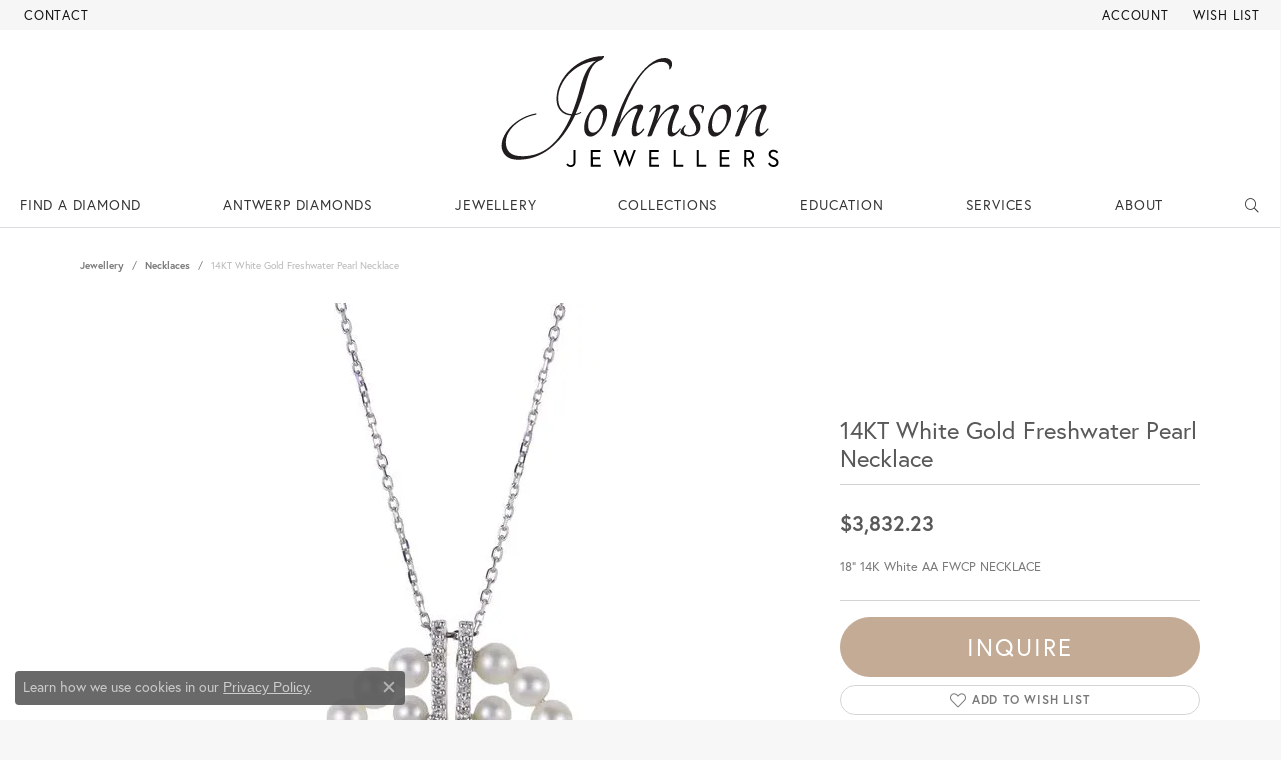

--- FILE ---
content_type: text/html; charset=UTF-8
request_url: https://www.johnsonjewellers.com/jewelry-details/necklaces/14kt-white-gold-freshwater-pearl-necklace/165993
body_size: 15935
content:
<!DOCTYPE html>
<html lang="en">
	<head>
		<meta charset="utf-8">
		<title>14KT White Gold Freshwater Pearl Necklace 961938/FWWHAA | Johnson Jewellers | Lindsay, ON</title>	
		
		
		<link rel="preconnect" href="//v6master-mizuno.shopfinejewelry.com/">
		<link rel="preconnect" href="https://cdn.jewelryimages.net/">
		
		<link rel="stylesheet" href="/css/_monolith.min.css?t=3475" media="all">
				
		
		
		<link rel="stylesheet" href="//v6master-mizuno.shopfinejewelry.com/js/vendor/OwlCarousel2-2.3.4/dist/assets/owl.carousel.min.css?t=johnsonjewellers0475"  media="print" onload="this.media='all'">
		<link rel="stylesheet" href="//v6master-mizuno.shopfinejewelry.com/js/vendor/magiczoomplus-commercial/magiczoomplus/magiczoomplus.css?t=johnsonjewellers0475"  media="print" onload="this.media='all'">
		<link rel="stylesheet" href="//v6master-mizuno.shopfinejewelry.com/js/vendor/bootstrap4-datetimepicker-master/build/css/bootstrap-datetimepicker.min.css?t=johnsonjewellers0475"  media="print" onload="this.media='all'">
		<link rel="stylesheet" href="//v6master-mizuno.shopfinejewelry.com/js/src/components/phone-number-input/css/phone-number-input.min.css?t=johnsonjewellers0475"  media="print" onload="this.media='all'">
		<link rel="stylesheet" href="//v6master-mizuno.shopfinejewelry.com/js/vendor/jquery.realperson.package-2.0.1/jquery.realperson.css?t=johnsonjewellers0475"  media="print" onload="this.media='all'">
		<link rel="stylesheet" href="//v6master-mizuno.shopfinejewelry.com/fonts/diamond-shapes/diashapes-v6.min.css" media="print" onload="this.media='all';">
		<link rel="stylesheet" href="//v6master-mizuno.shopfinejewelry.com/fonts/ring-settings/big-ring-settings-style.min.css" media="print" onload="this.media='all';">
		<link rel="stylesheet" href="//v6master-mizuno.shopfinejewelry.com/css/fragments/consentManagementPlatform.min.css" media="print" onload="this.media='all';">
		<link rel="stylesheet" href="//v6master-mizuno.shopfinejewelry.com/css/fragments/toggleSwitch.min.css" media="print" onload="this.media='all';">
		<link rel="stylesheet" href="//v6master-mizuno.shopfinejewelry.com/css/fragments/address-table.min.css" media="print" onload="this.media='all';">
		<link rel="stylesheet" href="//v6master-mizuno.shopfinejewelry.com/fonts/icons/css/fontawesome-light.min.css" media="print" onload="this.media='all';">
		<link rel="stylesheet" href="//v6master-mizuno.shopfinejewelry.com/fonts/icons/css/brands.min.css" media="print" onload="this.media='all';">
		<link rel="stylesheet" href="/css/_quick-search.min.css?t=johnsonjewellers0475"  media="print" onload="this.media='all'">
		<link rel="stylesheet" href="//v6master-mizuno.shopfinejewelry.com/js/build/components/login/css/login.min.css?t=johnsonjewellers0475"  media="print" onload="this.media='all'">
		<link rel="stylesheet" href="/css/_login.min.css?t=johnsonjewellers0475"  media="print" onload="this.media='all'">
		<link rel="stylesheet" href="/css/_cart.min.css?t=johnsonjewellers0475"  media="print" onload="this.media='all'">
		<link rel="stylesheet" href="/css/_wishlist.min.css?t=johnsonjewellers0475"  media="print" onload="this.media='all'">
			<link rel="stylesheet" href="//v6master-mizuno.shopfinejewelry.com/css/pages/jewelry-details.min.css?t=johnsonjewellers0475" media="all">		
		
		
		
			<link rel="stylesheet" href="/css/local.php?settingsSrc=johnsonjewellersV6&t=3475" media="all">
		
		<link rel="stylesheet" href="/css/local.css?t=3475" media="all">
		<link rel="stylesheet" href="//v6master-mizuno.shopfinejewelry.com/css/print.min.css?t=3475" media="print" type="text/css">
	
		<script data-load-position="inline">
			window.cmpSettings = {"useOptInConsentPolicy":false,"showConsentManagementOptions":false,"includeRolexCookieOptions":false,"includePersonalizationCookieOption":true,"forRolexHybrid":false,"rolexCMPVersion":1};
		</script>
		<script src="//v6master-mizuno.shopfinejewelry.com/js/globalScripts/cookieBlocker.js" data-load-position="inline"></script>
		
		<script>
			var blockedCookieScripts = [];
		</script>		
		<!-- Global site tag (gtag.js) - Google Analytics -->
		<script data-load-position="early 0" async src="https://www.googletagmanager.com/gtag/js?id=UA-239778073-1"></script>
		<script data-load-position="inline">
			window.dataLayer = window.dataLayer || [];
			function gtag(){dataLayer.push(arguments);}
			gtag('js', new Date());

			gtag('config', 'UA-239778073-1'); 
		</script>		
		
		

		<!-- HEAD INCLUDES START -->
		<!-- Google tag (gtag.js) --> <script async src=" https://www.googletagmanager.com/gtag/js?id=G-P3V55PCP0B "></script> <script> window.dataLayer = window.dataLayer || []; function gtag(){dataLayer.push( arguments);} gtag('js', new Date()); gtag('config', 'G-P3V55PCP0B'); </script>

<!-- Hotjar Tracking Code for my site --> <script> (function(h,o,t,j,a,r){ h.hj=h.hj||function(){(h.hj.q= h.hj.q||[]).push(arguments)}; h._hjSettings={hjid:3472485, hjsv:6}; a=o.getElementsByTagName(' head')[0]; r=o.createElement('script');r. async=1; r.src=t+h._hjSettings.hjid+j+ h._hjSettings.hjsv; a.appendChild(r); })(window,document,' https://static.hotjar.com/c/hotjar- ',' .js?sv='); </script>

<script type="text/javascript">
    (function(c,l,a,r,i,t,y){
        c[a]=c[a]||function(){(c[a].q=c[a].q||[]).push(arguments)};
        t=l.createElement(r);t.async=1;t.src="https://www.clarity.ms/tag/"+i;
        y=l.getElementsByTagName(r)[0];y.parentNode.insertBefore(t,y);
    })(window, document, "clarity", "script", "n7rofxz67q");
</script><script>window.userCurrency = "CAD";</script>
		<!-- HEAD INCLUDES END -->

		
					
		<script data-load-position="early 0">window.pageInfo={"itemID":"165993","itemDetails":{"itemID":"165993","masterID":"2224563","jewelryClassID":"3","itemUrl":null,"vendorID":"00008","edgeVendID":"","folderName":"imperial","has1x1":"0","imgFileName":"961938FWWHAA.jpg","imgAlt1":"","imgFileName2":null,"imgAlt2":"","imgFileName3":null,"imgAlt3":"","imgFileName4":null,"imgAlt4":"","imgFileName5":null,"imgAlt5":"","videoFile":"","youtubeLink":"","imgUrl":"galleries\/imperial\/961938FWWHAA.jpg","collectionID":"3","itemTitle":"14KT White Gold Freshwater Pearl Necklace","description":"18\" 14K White AA FWCP NECKLACE","styleNo":"961938\/FWWHAA","vendorStyle":"","GUID":"","RFID":"","gender":"","ringSetting":"0","settingType":null,"centerStoneIncluded":"0","centerCtWt":"0.00","centerDiaShape":"0","centerDiaCut":"0","centerDiaClarity":"0","centerDiaColor":"0","centerDiaDimensions":"","centerDiaCertType":"0","centerDiaCertImg":"","centerDiaCertNo":"","centerDiaFluorescence":"0","centerDiaTable":"0.00","centerDiaDepth":"0.00","centerDiaCulet":"0","centerDiaPrice":"0.00","centerDiaPricePerCarat":"0.00","commonDiaCtWt":"0.00","commonDiaShape":"0","commonDiaCut":"0","commonDiaClarity":"0","commonDiaColor":"0","totalDiaCount":"0","totalDiaCtWt":"0.00","shapeRange":"","centerGemIncluded":"0","centerGemType":"0","centerGemShape":"0","centerGemstoneCtWt":"0.00","centerGemDimensions":"","centerGemQuality":"","gemstoneType":null,"gemstoneTypeA":"0","gemstoneTypeACtWt":"0.00","gemstoneTypeACount":"0","gemstoneTypeB":"0","gemstoneTypeBCtWt":"0.00","gemstoneTypeBCount":"0","gemstoneTypeC":"0","gemstoneTypeCCtWt":"0.00","gemstoneTypeCCount":"0","gemstoneTypeD":"0","gemstoneTypeDCtWt":"0.00","gemstoneTypeDCount":"0","gemstoneTypeE":"0","gemstoneTypeECtWt":"0.00","gemstoneTypeECount":"0","totalGemstoneWt":"0.00","fullMetalType":"14K White Gold","metalType1":"14KW","length":"0.00","lengthType":"","width":"0.00","widthType":"","size":null,"color":null,"letter":null,"era":null,"ringSizes":"","stockLevel":"1","availability":"7-10","freeShipping":"0","weight":"1.00","weightType":"","enableCheckout":"1","lowCt":"0.00","highCt":"3.00","categoryTitle":"Necklaces","categoryUrl":"necklaces","h1Tag":"","parentCategoryTitle":"","parentCategoryUrl":"","retail":3832.23,"salePrice":0,"imgFileName_exists":null,"imgFileName_width":null,"imgFileName2_exists":null,"imgFileName2_width":null,"imgFileName3_exists":null,"imgFileName3_width":null,"imgFileName4_exists":null,"imgFileName4_width":null,"imgFileName5_exists":null,"imgFileName5_width":null,"nonStandardImage":null,"similarSKUs":"{\"idList\":[\"136605\",\"136603\",\"143183\",\"142973\",\"143363\",\"130187\",\"142695\",\"4226\",\"164055\",\"130469\"],\"ctime\":1731637161}","itemMetaTitle":"","itemMetaKeywords":"","itemMetaDescription":"","itemVisible":"1","autoUpdate":"1","collectionTitle":"Imperial Pearls","collectionUrl":"imperial-pearls","logoWhite":"00005w","copyHybrid":"Cultured Pearls are one of the most intriguing, stunning and beloved gems in the world. Imperial cultured pearls are fashioned into jewelry using a wide variety of pearl types. With Akoya pearls, Tahitian pearls, South Sea pearls, freshwater pearls, and Keshi pearls, you can clearly see what makes this collection Imperial.","masterCollectionID":"00005","jsonData":null,"fixedShippingPrice":"0.00","metalFinish":"","style":"","watchType":"","watchBraceletMaterial":"","watchBraceletColor":"","watchCaseSize":"","watchCaseMaterial":"","watchCrystalType":"","watchBezel":"","watchDialColor":"","watchDialShape":"","watchDialType":"","watchMovement":"","watchWaterResistance":"","watchFunctions":"","watchBraceletStyle":"","commonStoneType":"0","hidePrice":"0","excludeFromCoupons":"0","isERDBrand":"0","collection":"","fretail":"$3,832.23","fsalePrice":"$0.00","collectionLogoURL":"\/\/collections.jewelryimages.net\/collections_logos\/00005w.jpg","imageSource":"\/\/cdn.jewelryimages.net\/galleries\/imperial\/961938FWWHAA.jpg?v=0"},"baseSKU":"","baseSKURaw":"","jewelryClassID":"3","jsonData":false,"styleNo":"961938\/FWWHAA","scrambledStlyeNo":"","itemTitle":"14KT White Gold Freshwater Pearl Necklace","itemVisible":"1","categoryUrl":"necklaces","collectionID":"3","edgeVendID":"","vendorID":"00008","erdLegacyUrl":false,"variationStyle":"","imageBaseURL":"","image1":"\/\/cdn.jewelryimages.net\/galleries\/imperial\/961938FWWHAA.jpg?v=0","image2":"","image3":"","image4":"","image5":"","image6":"","variationColNames":"[]","ringSizeHasJSON":false,"ringSizeJSON":"","session":"a5669281491115fc4213403992134848","referer":"","hideDecimals":"0","hideAllPrices":"0","price":3832.23,"currency":"CAD","hidePriceMessage":"Call for Price","calculateLiveSettingPrice":false,"metalType":"14KW","metalFinish":"","diamondQuality":"","priceAdj":1,"forexMultiplier":1,"similarItems":{"success":true,"retArr":[{"imageSource":"\/\/cdn.jewelryimages.net\/galleries\/imperial\/10125TPA18.jpg?v=0","itemUrl":"\/jewelry-details\/necklaces\/14kt-white-gold-tahitian-pearl-necklace\/136605","itemTitle":"14KT White Gold Tahitian Pearl Necklace","retail":"29782.14","salePrice":"0.00"},{"imageSource":"\/\/cdn.jewelryimages.net\/galleries\/imperial\/1013SSAA18D.jpg?v=0","itemUrl":"\/jewelry-details\/necklaces\/14kt-yellow-gold-white-south-sea-pearl-necklace\/136603","itemTitle":"14KT Yellow Gold White South Sea Pearl Necklace","retail":"34473.39","salePrice":"0.00"},{"imageSource":"\/\/cdn.jewelryimages.net\/galleries\/imperial\/40CA16.jpg?v=0","itemUrl":"\/jewelry-details\/necklaces\/14kt-gold-a-akoya-pearl-strand-necklace\/143183","itemTitle":"14KT Gold A Akoya Pearl Strand Necklace","retail":"2139.21","salePrice":"0.00"},{"imageSource":"\/\/cdn.jewelryimages.net\/galleries\/imperial\/40CCRN18.jpg?v=0","itemUrl":"\/jewelry-details\/necklaces\/18kt-gold-crown-akoya-pearl-strand-necklace\/142973","itemTitle":"18KT Gold Crown Akoya Pearl Strand Necklace","retail":"5808.81","salePrice":"0.00"},{"imageSource":"\/\/cdn.jewelryimages.net\/galleries\/imperial\/50FWCRN16.jpg?v=0","itemUrl":"\/jewelry-details\/necklaces\/14kt-gold-crown-freshwater-pearl-strand-necklace\/143363","itemTitle":"14KT Gold Crown Freshwater Pearl Strand Necklace","retail":"2001.60","salePrice":"0.00"},{"imageSource":"\/\/cdn.jewelryimages.net\/galleries\/imperial\/65CAHLWH18.jpg?v=0","itemUrl":"\/jewelry-details\/necklaces\/14kt-white-gold-akoya-necklace\/130187","itemTitle":"14KT White Gold Akoya Necklace","retail":"3281.79","salePrice":"0.00"},{"imageSource":"\/\/cdn.jewelryimages.net\/galleries\/imperial\/65CAA18.jpg?v=0","itemUrl":"\/jewelry-details\/necklaces\/14kt-gold-aa-akoya-pearl-strand-necklace\/142695","itemTitle":"14KT Gold AA Akoya Pearl Strand Necklace","retail":"7810.41","salePrice":"0.00"},{"imageSource":"\/\/cdn.jewelryimages.net\/galleries\/imperial\/661133.jpg?v=0","itemUrl":"\/jewelry-details\/necklaces\/sterling-silver-freshwater-pearl-necklace\/4226","itemTitle":"Sterling Silver Freshwater Pearl Necklace","retail":"396.15","salePrice":"0.00"},{"imageSource":"\/\/cdn.jewelryimages.net\/galleries\/imperial\/661193FW.jpg?v=0","itemUrl":"\/jewelry-details\/necklaces\/sterling-silver-freshwater-pearl-necklace\/164055","itemTitle":"Sterling Silver Freshwater Pearl Necklace","retail":"929.91","salePrice":"0.00"},{"imageSource":"\/\/cdn.jewelryimages.net\/galleries\/imperial\/661557.jpg?v=0","itemUrl":"\/jewelry-details\/necklaces\/sterling-silver-freshwater-pearl-necklace\/130469","itemTitle":"Sterling Silver Freshwater Pearl Necklace","retail":"312.75","salePrice":"0.00"},{"imageSource":null,"itemUrl":null,"itemTitle":null,"retail":null,"salePrice":null}],"date":1731637161000},"enableCustomerWishlist":"1","enableGuestWishlist":"1","customer":{"loggedIn":false,"hasGuestWishlist":false,"firstName":"","lastName":"","email":"","phone":""},"lowCt":"0.00","highCt":"3.00","shapeRange":"","showChatButtonJewelryDetails":"0","jewelryDescriptionShowMoreButton":true,"affirmPublicKey":"","financingPageVisibility":"1","storename":"Johnson Jewellers","storeaddress":"<br>Johnson Jewellers<br>157 Kent Street West<br>Lindsay, ON K9V 2Y5<br>","cartButtonDefaultText":"Add to Cart","availableLocationInputHTML":"<input type=\"hidden\" value=\"1\" name=\"location\" class=\"appt-location\">","locationDayTime":{"1":{"locationName":"Johnson Jewellers","daysOfWeekDisabled":[0,1],"timeOfDay":{"2":{"open":"10:00:00","close":"16:30:00"},"3":{"open":"10:00:00","close":"16:30:00"},"4":{"open":"10:00:00","close":"16:30:00"},"5":{"open":"10:00:00","close":"16:30:00"},"6":{"open":"10:00:00","close":"13:30:00"}},"closedHolidayDates":[],"adjustedHolidayHours":[]}},"locationsFieldInquiries":"1","customerID":null};</script>			
		
<script>
	window.enableEcommerce = "0";
</script>

		
<script>
	window.fbAppId = "174100089333117";
</script>

		
	<script>
		window.googleAppId = "522739862603-9cnc28esu2ntos9aevhluql3ikdjgqpo.apps.googleusercontent.com";
	</script>

		<script type="application/ld+json">{"@context":"https:\/\/schema.org","@type":"Product","name":"14KT White Gold Freshwater Pearl Necklace","image":["\/\/cdn.jewelryimages.net\/galleries\/imperial\/961938FWWHAA.jpg?v=0"],"description":"18\" 14K White AA FWCP NECKLACE","sku":"961938\/FWWHAA","mpn":"","brand":{"@type":"Brand","name":"Imperial Pearls"},"offers":{"@type":"Offer","url":"https:\/\/www.johnsonjewellers.com\/jewelry-details\/necklaces\/14kt-white-gold-freshwater-pearl-necklace\/165993","priceCurrency":"CAD","price":"3832.23","priceValidUntil":"2026-02-19","availability":"https:\/\/schema.org\/InStock","shippingDetails":{"@type":"OfferShippingDetails","shippingRate":{"@type":"MonetaryAmount","currency":"CAD"},"shippingDestination":{"@type":"DefinedRegion","addressCountry":"CA"},"deliveryTime":{"@type":"ShippingDeliveryTime","handlingTime":{"@type":"QuantitativeValue","minValue":"7","maxValue":"10"},"businessDays":{"@type":"OpeningHoursSpecification","dayOfWeek":["https:\/\/schema.org\/Tuesday","https:\/\/schema.org\/Wednesday","https:\/\/schema.org\/Thursday","https:\/\/schema.org\/Friday","https:\/\/schema.org\/Saturday"]}}}}}</script>
		<meta name="description" content="Shop Imperial Pearls Necklaces like this 961938/FWWHAA 14KT White Gold Freshwater Pearl Necklace at Johnson Jewellers in Lindsay ON">
		<meta name="referrer" content="strict-origin-when-cross-origin">
		<meta name="keywords" content="">
		<meta name="viewport" content="width=device-width, initial-scale=1">
		<!-- Open Graph Meta -->
		<meta property="og:title" content="14KT White Gold Freshwater Pearl Necklace">
		<meta property="og:description" content="18&quot; 14K White AA FWCP NECKLACE">
		<meta property="og:image" content="https://cdn.jewelryimages.net/galleries/imperial/961938FWWHAA.jpg?v=0">
		<meta property="product:brand" content="Imperial Pearls">
		<meta property="product:availability" content="Available in 7-10 Business Days">
		<meta property="product:condition" content="new">
		<meta property="product:price:amount" content="$3,832.23">
		<meta property="product:price:currency" content="CAD">
		<meta property="product:retailer_item_id" content="165993">
		<!-- End Graph Meta -->

		
	</head>
	<body id="jewelry-details" class=" icofont-fontawesome-light" data-theme="customized theme">		
		<!-- START BODY INCLUDE -->
		
		<!-- END BODY INCLUDE -->
		
		<!-- No podium chat active -->
		
		
		<div id='accessibility-skip-links' data-breakpoint='md'><a class="skippy sr-only sr-only-focusable" href="#main-sections"><span class="skippy-text">Skip to main content</span></a><a class="skippy sr-only sr-only-focusable" href="#footer"><span class="skippy-text">Skip to footer</span></a></div>



		<div class="container-fluid toolbar top ">
			<div class="toolbar-inner align-items-center justify-content-between justify-content-sm-between justify-content-md-between justify-content-lg-between" role="toolbar" aria-label="Primary toolbar">
				<ul class="left"><li class="toolbar-item  item-"><a href="/contact" role="link" ><span>Contact</span></a></li>
				</ul>
				<ul class="right">
			<li class="toolbar-item dropdown  item-account">
				<a href="javascript:void(0)" role="button" class="dropdown-toggle" data-bs-toggle="dropdown" data-bs-hover="dropdown" aria-haspopup="dialog" aria-controls="top-menu-login-dialog-right-account-1" aria-expanded="false" id="top-menu-item-right-account-1" aria-label="My Account Menu"><span>Account</span><span class="sr-only">Toggle My Account Menu</span></a>
				<div class="dropdown-menu menu-account dropdown-menu-right my-account-dropdown punchmarkLogin">
					<div id="top-menu-login-dialog-right-account-1" role="dialog" aria-modal="true" aria-labelledby="top-menu-login-dialog-title-right-account-1" class="loginWrap OG">
						<div id="top-menu-login-dialog-title-right-account-1" class="sr-only">Login</div>
						<form class="login">
							<div class="form-floating">
								<input type="text" name="username" id="top-menu-username-right-account-1" placeholder="username" class="form-control input-md" autocomplete="off" value="">
								<label for="top-menu-username-right-account-1" class="">Username</label>
							</div>
							<div class="form-floating mt-1">
								<input type="password" name="password" id="top-menu-password-right-account-1" placeholder="password" class="form-control input-md" autocomplete="off" value="">
								<label for="top-menu-password-right-account-1" class="passwordLabel">Password</label>
							</div>
							<div class="form-group d-flex justify-content-between mb-3">
								<a tabindex="-1" role="button" class="small fw-bold cursor-pointer mt-2 invisible">Forgot Password?</a>
							</div>
							<button class="btn btn-primary btn-lg btn-block" type="submit">Log In</button>
						</form>
						<p class="pt-3 small text-center mb-0 signUp">
							Don&rsquo;t have an account?
							<a href="/register" class="fw-bold d-block">Sign up now</a>
						</p>
					</div>
				</div>
			</li>
			<li class="toolbar-item dropdown  item-wishlist">
				<a href="javascript:void(0)" role="button" class="dropdown-toggle" data-bs-toggle="dropdown" data-bs-hover="dropdown" aria-haspopup="menu" aria-expanded="false" id="top-menu-item-right-wishlist-2" aria-label="My Wish List"><span>Wish List</span><span class="sr-only">Toggle My Wish List</span></a>
				<div class="dropdown-menu menu-wishlist dropdown-menu-right global-wish-list-dropdown" data-type="item" data-src="wishlist" data-parent="" data-thumbs="1" data-action="get_items" data-count="3" data-template="template-wishlist-item" aria-labelledby="top-menu-item-right-wishlist-2"></div>
				<script type="text/x-tmpl" id="template-wishlist-item">
					{% if (o.length) { %}
						{% for (var i=0; i<o.length; i++) { %}
							<div class="wishlist-item media">
								<a href="{%=o[i].itemUrl%}" class="media-thumb">
									<div class="image-div" style="background-image:url({%=o[i].fullImage%});">
										<img src="https://placeholder.shopfinejewelry.com/150x150" class="placeholder" alt="">
									</div>
								</a>
								<div class="media-body">
									<h6 class="media-heading text-truncate">{%=o[i].itemTitle%}</h6>
									<span class="media-description text-truncate">Style #: {%#o[i].styleNo%}</span>
									{% if (o[i].salePrice > 0 && o[i].retail > 0) { %}
										<span class="media-price"><strike>${%=o[i].salePrice%}</strike> ${%=o[i].retail%}</span>
									{% } else if(o[i].retail == 0.00 || o[i].retail == "") { %}
										<span class="media-price">Call for Price</span>
									{% } else { %}
										<span class="media-price">${%=o[i].retail%}</span>
									{% } %}
								</div>
							</div>
						{% } %}
						<div class="px-2">
							<a href="/myaccount-wishlist" class="btn btn-primary btn-md btn-block btn-view-wishlist">View My Wish List</a>
						</div>
					{% } else { %}
						<div class="wishlist-empty">
							<div class="menu-cart-subtotal px-20">
								<p class="text-center">You have no items in your wish list.</p>
							</div>
							<div class="menu-cart-buttons">
								<a href="/jewelry" class="btn btn-primary btn-block">Browse Jewellery</a>
							</div>
						</div>
					{% } %}
				</script>
			</li>
				</ul>
			</div>
		</div>
<header >
	<div class="container-fluid main-content">				
		<div class="row">
			<div class="col main-content-col  ">
				
				
		<a href="/" id="logo" aria-label="Johnson Jewellers - Go to homepage">
			<img src="/images/logo.svg" width="422.9" height="170.3" alt="Johnson Jewellers" class="mx-auto" loading="eager" decoding="sync" fetchpriority="high">
		</a>
				
				
			</div>
		</div>
	</div>
	
	
</header>
<!-- Nav generated 20260120230254 -->

<nav class="navbar navbar-expand-md navbar-menu-position-default " id="website-navigation" aria-label="Primary">
	
<button class="navbar-toggler d-inline-block d-md-none" id="nav-toggle" type="button" data-animation="animation-3" data-bs-toggle="collapse" data-bs-target="#main-navigation" aria-controls="main-navigation" aria-expanded="false" aria-label="Toggle navigation">
	<span class="navbar-toggler-icon" aria-hidden="true">
		<span></span>
		<span></span>
		<span></span>
	</span>
</button>
	<div class="collapse navbar-collapse justify-content-between" id="main-navigation">
		<div class='container-fluid inner-nav  px-0'>
		<ul class="navbar-nav justify-content-between " id="menubar-left" aria-label="Primary site menu">
		<li class=" nav-item "><a href="/diamonds" class="nav-link ">Find a Diamond</a></li>
		<li class=" nav-item "><a href="/pages/antwerp-diamonds" class="nav-link ">Antwerp Diamonds</a></li>
		<li class="dropdown dropdown-wide nav-item "><a href="javascript:void(0)" data-bs-toggle="dropdown" aria-expanded="false" aria-haspopup="true" class="nav-link " id="menu-item-megamenu-cat-list-3">Jewellery</a><div class="dropdown-menu dropdown-menu-wide menu-megamenu-cat-list dropdown-menu-left megamenu-cat-list-dropdown" data-parent="" data-cols="4" aria-labelledby="menu-item-megamenu-cat-list-3"><div class="container"><div class="row "><div class="col-12 col-md-3 column-0 category-column-links"><div><a href="/jewelry/engagement-rings" class="dropdown-item dropdown-item-parent" data-title="Engagement Rings">Engagement Rings</a></div><div><a href="/jewelry/womens-wedding-bands" class="dropdown-item dropdown-item-parent" data-title="Womens Wedding Bands">Womens Wedding Bands</a></div><div><a href="/jewelry/mens-wedding-bands" class="dropdown-item dropdown-item-parent" data-title="Mens Wedding Bands">Mens Wedding Bands</a></div><div class="dropdown dropdown-submenu"><a href="/jewelry/earrings" data-url="/jewelry/earrings" class="dropdown-item dropdown-item-parent parent-has-kids" id="submenu-item-megamenu-cat-list-4">Earrings</a><div class="dropdown-menu dropdown-menu-left dropdown-menu-children" aria-labelledby="submenu-item-megamenu-cat-list-4" role="menu"><div role="none"><a class="dropdown-item" href="/jewelry/fashion-earrings" role="menuitem">Fashion Earrings</a></div></div></div></div><div class="col-12 col-md-3 column-1 category-column-links"><div class="dropdown dropdown-submenu"><a href="/jewelry/necklaces" data-url="/jewelry/necklaces" class="dropdown-item dropdown-item-parent parent-has-kids" id="submenu-item-megamenu-cat-list-5">Necklaces</a><div class="dropdown-menu dropdown-menu-left dropdown-menu-children" aria-labelledby="submenu-item-megamenu-cat-list-5" role="menu"><div role="none"><a class="dropdown-item" href="/jewelry/link-chains" role="menuitem">Link Chains</a></div><div role="none"><a class="dropdown-item" href="/jewelry/fashion-necklaces" role="menuitem">Fashion Necklaces</a></div><div role="none"><a class="dropdown-item" href="/jewelry/family-necklaces" role="menuitem">Family Necklaces</a></div><div role="none"><a class="dropdown-item" href="/jewelry/infinity-necklaces" role="menuitem">Infinity Necklaces</a></div></div></div></div><div class="col-12 col-md-3 column-2 category-column-links"><div class="dropdown dropdown-submenu"><a href="/jewelry/rings" data-url="/jewelry/rings" class="dropdown-item dropdown-item-parent parent-has-kids" id="submenu-item-megamenu-cat-list-6">Rings</a><div class="dropdown-menu dropdown-menu-left dropdown-menu-children" aria-labelledby="submenu-item-megamenu-cat-list-6" role="menu"><div role="none"><a class="dropdown-item" href="/jewelry/mens-wedding-bands" role="menuitem">Men's Wedding Bands</a></div><div role="none"><a class="dropdown-item" href="/jewelry/womens-wedding-bands" role="menuitem">Women's Wedding Bands</a></div><div role="none"><a class="dropdown-item" href="/jewelry/wrap-rings" role="menuitem">Wrap Rings</a></div><div role="none"><a class="dropdown-item" href="/jewelry/womens-diamond-rings" role="menuitem">Women's Diamond Rings</a></div></div></div></div><div class="col-12 col-md-3 column-3 category-column-links"><div><a href="/jewelry/anklets" class="dropdown-item dropdown-item-parent" data-title="Anklets">Anklets</a></div><div class="dropdown dropdown-submenu"><a href="/jewelry/bracelets" data-url="/jewelry/bracelets" class="dropdown-item dropdown-item-parent parent-has-kids" id="submenu-item-megamenu-cat-list-8">Bracelets</a><div class="dropdown-menu dropdown-menu-left dropdown-menu-children" aria-labelledby="submenu-item-megamenu-cat-list-8" role="menu"><div role="none"><a class="dropdown-item" href="/jewelry/chain-bracelets" role="menuitem">Chain Bracelets</a></div><div role="none"><a class="dropdown-item" href="/jewelry/fashion-bracelets" role="menuitem">Fashion Bracelets</a></div><div role="none"><a class="dropdown-item" href="/jewelry/infinity-bracelets" role="menuitem">Infinity Bracelets</a></div><div role="none"><a class="dropdown-item" href="/jewelry/bead-bracelets" role="menuitem">Bead Bracelets</a></div></div></div></div></div><!-- .row -->
					<div class="row explore-all-row">
						<div class="col pt-0 pt-md-10">
							<hr class="my-10">
							<a href="/jewelry" class="btn btn-dark btn-sm dropdown-item">Jewellery</a>
						</div>
					</div><!-- .row --></div><!-- .container --></div><!-- div or ul.dropdown-menu --></li>
		<li class="dropdown dropdown-wide nav-item "><a href="javascript:void(0)" data-bs-toggle="dropdown" aria-expanded="false" aria-haspopup="true" class="nav-link " id="menu-item-megamenu-4">Collections</a><div class="dropdown-menu dropdown-menu-wide menu-megamenu dropdown-menu-left" aria-labelledby="menu-item-megamenu-4" data-parent="" data-cols="3"><div class="container"><div class="row"><div class="col-12 col-md-auto">
        <a href="/ringsettings" class="my-10 dropdown-item dropdown-item-image">
            <img class="d-none d-md-block" src="/images/erd-nav-image.jpg?t=1" alt="" loading="lazy" decoding="auto" fetchpriority="low">
            <div class="text-center small pt-1">Signature Bridal</div>
        </a></div><div class="col-12 col-md-auto">
        <a href="/jewelry/brand/imperial-pearls" class="my-10 dropdown-item dropdown-item-image">
            <img class="d-none d-md-block" src="/images/imperial-nav-image-2.jpg?t=1" alt="" loading="lazy" decoding="auto" fetchpriority="low">
            <div class="text-center small pt-1">Imperial Pearls</div>
        </a></div><div class="col-12 col-md-auto">
        <a href="/jewelry/brand/leslies" class="my-10 dropdown-item dropdown-item-image">
            <img class="d-none d-md-block" src="/images/leslies-nav-image-2.jpg?t=2" alt="" loading="lazy" decoding="auto" fetchpriority="low">
            <div class="text-center small pt-1">Leslie's</div>
        </a></div></div><!-- .row --><div class="row explore-all-row"><div class="col pt-0 pt-md-10"><hr class="my-10"><a href="/brands" class="btn btn-dark btn-sm dropdown-item">Explore All Collections</a></div></div><!-- .row --></div><!-- .container --></div><!-- .dropdown-menu --></li>
		<li class=" nav-item "><a href="/education" class="nav-link ">Education</a></li>
		<li class="dropdown nav-item "><a href="javascript:void(0)" data-bs-toggle="dropdown" aria-expanded="false" aria-haspopup="true" class="nav-link " id="menu-item-default-6">Services</a><ul class="dropdown-menu  menu-default dropdown-menu-right" aria-labelledby="menu-item-default-6"><li><a href="/make-an-appointment" data-url="/make-an-appointment"  class="dropdown-item dropdown-item-parent "  id="submenu-item-default-6-1">Make an Appointment</a></li></ul><!-- .dropdown-menu --></li>
		<li class="dropdown nav-item "><a href="javascript:void(0)" data-bs-toggle="dropdown" aria-expanded="false" aria-haspopup="true" class="nav-link " id="menu-item-default-7">About</a><ul class="dropdown-menu  menu-default dropdown-menu-right" aria-labelledby="menu-item-default-7"><li><a href="/make-an-appointment" data-url="/make-an-appointment"  class="dropdown-item dropdown-item-parent "  id="submenu-item-default-7-1">Make an Appointment</a></li></ul><!-- .dropdown-menu --></li>
		<li class="dropdown nav-item  item-search">
			<a href="javascript:void(0)" role="button" class="nav-link dropdown-toggle" data-bs-toggle="dropdown" aria-haspopup="menu" aria-expanded="false" aria-label="Search"><i class='icon-search'></i></a>
			<div class="dropdown-menu menu-search dropdown-menu-right" >
				<div class="px-2">
					<form action="/jewelry" role="search" method="GET" autocomplete="off">
						<div class="input-group">
							<label for="nav-search-kw" class="sr-only">Search for...</label>
							<input type="text" class="form-control" id="nav-search-kw" name="kw" placeholder="Search for..." aria-label="Search for...">
							<span class="input-group-btn">
								<button class="btn btn-default px-3" type="submit" aria-label="Submit search"><i class="icon-search" aria-hidden="true"></i></button>
							</span>
						</div>
					</form>
				</div>
			</div>
		</li></ul>
		</div>
	</div>
</nav>

<main id="main-sections" tabindex="-1">
<section class="default">
	<div class="container pb-0">
		<div class="row">
			<div class="col-sm-12">
				
				
		<nav aria-label="breadcrumb" class="mt-0 mb-20" id="nav-breadcrumb">
			<ol class="breadcrumb breadcrumb-widget justify-content-start">
				<li class="breadcrumb-item"><a href="/jewellery">jewellery</a></li><li class="breadcrumb-item"><a href="/jewellery/necklaces">Necklaces</a></li><li class="breadcrumb-item active">14KT White Gold Freshwater Pearl Necklace</li>
			</ol>
		</nav>
				<!--<h1 id="jewelry-details-h1" class="">14KT White Gold Freshwater Pearl Necklace</h1>-->
				<div class="p intro-text htmlAboveGrid"></div>
				

<section class="default px-0 py-10">
	<div class="container px-0 py-0">
		<div class="row">			
			<div class="col-12">
				<div class="row">

					<div class="col-12 col-sm-12 col-md-7 col-lg-8 d-flex flex-column justify-content-center align-items-center">
	<div class="column-slider-left justify-content-center align-items-center flex-column flex-md-row-reverse" id="jewelrydetails-image-column">
		<div id="jewelry-main-images" class="column-slider owl-carousel align-self-center" data-slider-id="1" data-margin="20" data-cols-xs="1" data-cols-sm="1" data-cols-md="1" data-cols-lg="1" data-center-mode="center">					
			
			<div class="">
				<div class="widget">
					<a href="//cdn.jewelryimages.net/galleries/imperial/961938FWWHAA.jpg?v=0" id="jewelry-details-main-img-wrap-1" class="d-block widget-inner position-0 w-100 h-auto h-sm-100 MagicZoom" style="background: transparent;" data-mobile-options="" data-options="rightClick: true; zoomOn: click" data-slide-id="zoom">
						<img id="jewelry-details-main-img-1" src="//cdn.jewelryimages.net/galleries/imperial/961938FWWHAA.jpg?v=0" class="d-block " style="width:auto !important;" alt="14KT White Gold Freshwater Pearl Necklace Johnson Jewellers Lindsay, ON">
					</a>
				</div>
			</div> 
		</div>
		<div id="jewelry-image-thumbs" class="column-slider-thumbs owl-thumbs-left h-100 d-flex justify-content-center align-self-center" data-slider-id="1">			
		</div>
	</div>
	<div class="column-slider-under-ringsettings-block align-self-md-end">
		<div class="col-12 text-center pb-2">
			<p class="small fw-bold" style="margin-bottom:-.5rem">For Live Assistance Call</p>
			<a class="btn btn-link btn-md px-3" href="tel:7053245251">(705) 324-5251</a>	
						
		</div>
	</div>
</div>

					<div class="col-12 col-sm-12 col-md-5 col-lg-4 default">
						<div class="d-flex widget flex-column justify-content-center align-items-start text-left pt-3 pt-md-0 w-100 widget h-100" id="product-details">	
							<div class="content-block w-100">
								
								
								
								<div id="product-details-header" class="pb-3 pb-md-0 pt-3 pt-md-4">
	<div class="d-flex justify-content-between align-items-start">
		<h1 id="jewelry-details-h1" class="h4 mb-0 text-center-sm"><span>14KT White Gold Freshwater Pearl Necklace</span></h1>
		<!--<button id="wish-list-button" class="btn btn-link btn-wishlist" style="height:30px;"><i class="icon-heart-o"></i></button>-->
	</div>
</div>	
<div class="pt-1 pb-1">
	<hr class="mb-10">	
	<div class="d-block">
		<!--
		<div class="d-flex align-items-center">										
			<a href="#" id="jewelry-details-brand-image" class="">
				<img src="//collections.jewelryimages.net/collections_logos/00005w.jpg" class="placeholder" style="max-width:100px" alt="brand: Imperial Pearls">				
			</a>
			<span id="jewelry-details-brand-name" class="small text-default text-uppercase hide"></span>			
		</div>
		-->
		<div class="py-3 text-center-sm">
			<span id="product-details-price" class="h4 mb-0 text-dark"></span>
		</div>
	</div>
	
</div>


								
								<p id="jewelry-details-description" class="mb-4 small"></p>
<strong id="fixed-shipping-warning" class="mb-4 small hidden"></strong>


								
								<div id="variation-ring-sizes" class="hide"></div>

								

								<span class="hide" id="variation-placeholder"> </span>
								
								
								<input type='hidden' name='variationStyle' value="">
<hr class='mt-3 mb-3'> 

								
								
								

								<!--
								<hr class="mt-0">
								<div class="row pt-1 pb-3">
									<div class="col-12 mb-1 text-center text-md-left">
										<a href="javascript:void(0)"><i class="icon-star"></i> <span class="text-default">Only One Available</span></a>
									</div>
									<div class="col-12 mb-1 text-center text-md-left">
										<a href="javascript:void(0)"><i class="icon-shopping-bag"></i> <span class="text-default">In Another User&rsquo;s Bag</span></a>
									</div>
								</div>
								-->

								
			<button class="btn btn-primary btn-xlg btn-block btn-inquire mb-2" data-item="165993"><span>Inquire</span></button>

								

								

								

								<!--<hr class="mt-3 mb-3 border-0">-->

								<div class="d-grid gap-2 d-flex mb-2" id="wish-list-button-container">
	
	<a class="btn btn-default btn-sm btn-wishlist flex-fill px-2" href="javascript:void(0)" id="wish-list-button">
		<i class="icon-heart"></i>			
		<span>My Wish List</span>
	</a>

	<a class="btn btn-default btn-sm btn-view-wishlist flex-fill px-2" href="/myaccount-wishlist" id="view-wish-list-button">
		<span>View in Wish List</span>
	</a>
	
</div>

								<div class="d-grid gap-2 d-flex mb-5 hide" id="my-store-popups">
	<a class="btn btn-default btn-sm flex-fill px-2" href="#" data-bs-toggle="modal" data-bs-target="#shippingInfoModal">Shipping</a>
	<a class="btn btn-default btn-sm flex-fill px-2" href="#" data-bs-toggle="modal" data-bs-target="#returnPolicyModal">Returns</a>
	<a class="btn btn-default btn-sm flex-fill px-2" href="#" data-bs-toggle="modal" data-bs-target="#warrantiesModal">Warranties</a>
</div>

<div class="modal fade" id="shippingInfoModal" tabindex="-1" aria-labelledby="shippingInfoModalLabel" aria-hidden="true">
	<div class="modal-dialog modal-dialog-centered modal-lg">
		<div class="modal-content">
			<div class="modal-header">
				<h4 class="modal-title" id="shippingInfoModalLabel">Shipping Information</h4>
				<button type="button" class="btn-close" data-bs-dismiss="modal" aria-label="Close"><span class='sr-only'>Close</span></button>
			</div>
			<div class="modal-body">
				Our shipping information...
			</div> 
		</div>
	</div>
</div>

<div class="modal fade" id="returnPolicyModal" tabindex="-1" aria-labelledby="returnPolicyModalLabel" aria-hidden="true">
	<div class="modal-dialog modal-dialog-centered modal-lg">
		<div class="modal-content">
			<div class="modal-header">
				<h4 class="modal-title" id="returnPolicyModalLabel">Return Policies</h4>
				<button type="button" class="btn-close" data-bs-dismiss="modal" aria-label="Close"><span class='sr-only'>Close</span></button>
			</div>
			<div class="modal-body">
				Our return policies...
			</div>
		</div>
	</div>
</div>

<div class="modal fade" id="warrantiesModal" tabindex="-1" aria-labelledby="warrantiesModalLabel" aria-hidden="true">
	<div class="modal-dialog modal-dialog-centered modal-lg">
		<div class="modal-content">
			<div class="modal-header">
				<h4 class="modal-title" id="warrantiesModalLabel">Warranties</h4>
				<button type="button" class="btn-close" data-bs-dismiss="modal" aria-label="Close"><span class='sr-only'>Close</span></button>
			</div>
			<div class="modal-body">
				Our warranties...
			</div>
		</div>
	</div>
</div>

								<div class="arrivesByNotices"><div class="alert alert-success arrivesByNotice arrivesByValentinesDayNotice" role="alert">
			<svg xmlns="http://www.w3.org/2000/svg" viewBox="0 0 512 512"><path d="M464 144h-39.3c9.5-13.4 15.3-29.9 15.3-48 0-44.1-33.4-80-74.5-80-42.3 0-66.8 25.4-109.5 95.8C213.3 41.4 188.8 16 146.5 16 105.4 16 72 51.9 72 96c0 18.1 5.8 34.6 15.3 48H48c-26.5 0-48 21.5-48 48v96c0 8.8 7.2 16 16 16h16v144c0 26.5 21.5 48 48 48h352c26.5 0 48-21.5 48-48V304h16c8.8 0 16-7.2 16-16v-96c0-26.5-21.5-48-48-48zm-187.8-3.6c49.5-83.3 66-92.4 89.3-92.4 23.4 0 42.5 21.5 42.5 48s-19.1 48-42.5 48H274l2.2-3.6zM146.5 48c23.4 0 39.8 9.1 89.3 92.4l2.1 3.6h-91.5c-23.4 0-42.5-21.5-42.5-48 .1-26.5 19.2-48 42.6-48zM192 464H80c-8.8 0-16-7.2-16-16V304h128v160zm0-192H32v-80c0-8.8 7.2-16 16-16h144v96zm96 192h-64V176h64v288zm160-16c0 8.8-7.2 16-16 16H320V304h128v144zm32-176H320v-96h144c8.8 0 16 7.2 16 16v80z"/></svg>
			5 shipping options available to get it by Valentine's Day! <span onclick="$('#add_to_cart_btn').click();" class="underline">Choose a shipping option now!</span>
		</div></div>
								
								<div class="d-block p small text-center my-2"><strong>Availability:</strong> <span id="item-availability">Available in 7-10 Business Days</span></div><div class="d-block p small text-center my-2"><b><span id="additional-item-text"></span></b></div>
								
								
								
								<span class="d-block p small text-center my-2 hide" id="jewelry-details-available-locations"></span>
								
								<a href="#" id="jewelry-details-brand-image" class="d-block mx-auto max-width-200 pb-1 hide">
									<img src="//collections.jewelryimages.net/collections_logos/00005w.jpg" class="max-width-200" alt="brand: Imperial Pearls">				
								</a>
																
								<span class="d-block p small text-center my-2"><strong>Style #:</strong> <span id="jewelry-details-sku"></span></span>
								
								<div class="py-3 text-center">
									<div class="addthis_inline_share_toolbox populatedByAddThisScript"></div>
								</div>

							</div>
						</div>
					</div>
				</div>
			</div>
		</div>
	</div>
</section>

			</div>
		</div>
	</div>
</section>

<div id="accordion-details">
	<section class="default py-0">
	<div class="container py-0">
		<div class="row">
			<div class="col-12">	
				<div class="card no-bg">
					<div class="card-header" id="jewelry-column-details-heading">
						<button type="button" class="label" data-bs-toggle="collapse" data-bs-target="#jewelry-column-details" aria-expanded="false" aria-controls="jewelry-column-details">Product Details</button>
					</div>
					<div id="jewelry-column-details" class="collapse" aria-labelledby="jewelry-column-details-heading" data-parent="#accordion-details">
						<div class="card-body">								

							<div class="row text-left">
								<div class="col-6 col-sm-auto"><div class="small mb-3"><strong>Style #:</strong>
 <br><span id="jewelry-details-option-style-#">961938/FWWHAA</span></div>
</div>

<div class="col-6 col-sm-auto"><div class="small mb-3"><strong>Category:</strong>
 <br><span id="jewelry-details-option-category"><a href='/jewelry/necklaces'>Necklaces</a></span></div>
</div>

<div class="col-6 col-sm-auto"><div class="small mb-3"><strong>Brand:</strong>
 <br><span id="jewelry-details-option-brand"><a href='/jewelry/brand/imperial-pearls'>Imperial Pearls</a></span></div>
</div>

<div class="col-6 col-sm-auto"><div class="small mb-3"><strong>Material:</strong>
 <br><span id="jewelry-details-option-material">14K White Gold</span></div>
</div>


							</div>
														
						</div>
					</div>
				</div>
			</div>
		</div>
	</div>
</section>
</div>
 


<section class="default expanded-details py-0" id="jewelry-brand">
	<div class="container py-0">				
		<div class="row">			
			<div class="col-12">					
				<div class="card no-bg">
					<div class="card-header" id="jewelry-brand-info-heading">
						<button type="button" class="label" data-bs-toggle="collapse" data-bs-target="#jewelry-brand-info" aria-expanded="true" aria-controls="jewelry-brand-info">About Imperial Pearls</button>
					</div>
					<div id="jewelry-brand-info" class="collapse show" aria-labelledby="jewelry-brand-info-heading">
						<div class="card-body brand-info-card px-0">
							
							
							<div class="d-block d-sm-flex">
								<div class="max-width-300 ml-sm-0">	
									<a href="#" id="jewelry-details-brand-image-mobile" class="hide d-block">
										<img src="//collections.jewelryimages.net/collections_logos/00005w.jpg" alt="brand: Imperial Pearls" class="d-block border rounded">				
									</a>			
								</div>
								<div class="w-100 pl-sm-20">							
									<h4 class="pt-20 pt-sm-0 text-center-xs">Imperial Pearls</h4>
									<p class="mb-3 text-center-xs" id="brandInfoDescription">Cultured Pearls are one of the most intriguing, stunning and beloved gems in the world. Imperial cultured pearls are fashioned into jewelry using a wide variety of pearl types. With Akoya pearls, Tahitian pearls, South Sea pearls, freshwater pearls, and Keshi pearls, you can clearly see what makes this collection Imperial.</p>									
									<div class="text-center text-sm-left mt-10 mb-0 pt-10 px-20 px-md-0">										
										<p><strong>More from Imperial Pearls:</strong><br><span id="brandCategoryText"></span></p>
									</div>
								</div>
							</div>							
																					
						</div>
					</div>
				</div>	
			</div>
		</div>		
	</div>
</section>


<section class="default expanded-details py-0">
	<div class="container py-0">				
		<div class="row">			
			<div class="col-12">					
				<div class="card no-bg">
					<div class="card-header" id="jewelry-similar-items-heading">
						<button type="button" class="label" data-bs-toggle="collapse" data-bs-target="#jewelry-similar-items" aria-expanded="true" aria-controls="jewelry-similar-items">You May Also Like</button>
					</div>
					<div id="jewelry-similar-items" class="collapse show" aria-labelledby="jewelry-similar-items-heading">
						<div class="card-body similar-items px-10">
							
						</div>
					</div>
				</div>	
			</div>
		</div>		
	</div>
</section>

<input type="hidden" id="showReviews" value="1" />
<section class="default expanded-details py-0" id="reviewLoading" style="display: none;">
	<div class="container">
		<div class="row">
			<div class="col-12">
				<div class="text-center">

					<h5 class="px-30 my-4">Fetching reviews...</h5>

				</div>

			</div>
		</div>
	</div>
</section>

<section class="default expanded-details py-0" id="reviewSection" style="display: none;">
	<div class="container">				
		<div class="row">			
			<div class="col-12">					
				<div class="card no-bg">
					<div class="card-header" id="jewelry-store-reviews-heading">
						<button type="button" class="label collapsed" data-bs-toggle="collapse" data-bs-target="#jewelry-store-reviews" aria-expanded="true" aria-controls="jewelry-store-reviews">Reviews</button>
					</div>
					<div id="jewelry-store-reviews" class="collapse show" aria-labelledby="jewelry-store-reviews-heading">
						<div class="card-body">	
							<div id="store-reviews" class="px-0 py-0">
								<div class="row" id="jewelry-store-reviews-info">
									<div class="col-4 col-sm-auto pb-20 rating-avg-col">
										<div class="rating-avg rounded">
											<div class="rating count-sm" id="averageRating">0</div>
											<div class="out-of rounded-1 rounded-top-0">out of 5</div>
										</div>
									</div>
									<div class="col-8 col-sm-5 col-lg-auto pb-20">
										<div class="rating-chart">
											<div class="col p-0" style="min-width: 40px; max-width: 40px">
												<label class="chart-label">5 Star</label>
												<label class="chart-label">4 Star</label>
												<label class="chart-label">3 Star</label>
												<label class="chart-label">2 Star</label>
												<label class="chart-label">1 Star</label>
											</div>
											<div class="col px-2" id="progress">

											</div>
											<div class="col p-0" style="min-width: 40px; max-width: 40px">
												<label class="chart-label text-left text-default" id="fiveStarCount">(<span class="count">0</span>)</label>
												<label class="chart-label text-left text-default" id="fourStarCount">(<span class="count">0</span>)</label>
												<label class="chart-label text-left text-default" id="threeStarCount">(<span class="count">0</span>)</label>
												<label class="chart-label text-left text-default" id="twoStarCount">(<span class="count">0</span>)</label>
												<label class="chart-label text-left text-default" id="oneStarCount">(<span class="count">0</span>)</label>
											</div>
										</div>
									</div>
									<div class="col-6 col-sm-auto pb-20">
										<div class="rating-overall rounded">
											<div class="overall">Overall Rating</div>
											<div class="colored-stars" id="overallRating"><i class="icon-star"></i><i class="icon-star"></i><i class="icon-star"></i><i class="icon-star"></i><i class="icon-star"></i></div>
										</div>
									</div>
									<div class="col-6 col-sm-12 col-md-auto pb-20">
										<div class="rating-avg-alt rounded">
											<input type="hidden" id="storename" value="Johnson Jewellers" />
											<div class="percent" id="percentWidget">97%</div>
											<div class="star-avg" id="percentWidgetText" data-storename="Johnson Jewellers">of recent buyers<br> gave Johnson Jewellers 5 stars</div>
										</div>
									</div>
								</div>
								<div class="row pb-20" id="jewelry-store-reviews-container">
									<div class="col-12">
										<div class="pb-20 border-top border-bottom" id="reviews">
										</div>
									</div>
								</div>
								<div class="row">
									<div class="col-12">
										<div class="text-center">
											
											<h5 class="px-30 my-4" id="reviewSectionText">There are no reviews yet. Be the first to submit a review now.</h5>
											<button class="btn btn-primary btn-lg" data-bs-toggle="modal" data-bs-target="#exampleModal">Write a Review</button>
											
										</div>
									</div>
								</div>
							</div>			
						</div>
					</div>
				</div>	
			</div>
		</div>		
	</div>
</section>


<div class="modal fade" id="exampleModal" tabindex="-1" role="dialog" aria-labelledby="exampleModalLabel" aria-hidden="true">
	<div class="modal-dialog modal-dialog-centered" role="document">
		<div class="modal-content">
			<div class="modal-header">
				<h4 class="modal-title" id="exampleModalLabel">Write a Review</h4>
				<button type="button" class="btn-close" data-bs-dismiss="modal" aria-label="Close"><span aria-hidden="true" class="sr-only">Close</span></button>
			</div>
			<div class="modal-body">
				<p>Enter your information below and tell us about your experience.</p>
				
				<form id="form-reviews" novalidate="novalidate">								
					<div class="form-label-group">
						<input id="full-name" type="text" name="name" class="form-control input-lg" placeholder="Full Name">
						<label>Full Name</label>
					</div>
					<div class="form-label-group">
						<input id="email-address" type="email" name="email" class="form-control input-lg" placeholder="Email Address">
						<label>Email Address</label>
					</div>
					<!-- <div class="form-label-group">
						<input type="number" name="rating" class="form-control input-lg" placeholder="Rating">
						<label>Rating</label>
					</div> -->
					
					<div class="form-label-group form-label-group-lg">
						<select class="selectpicker" title="&nbsp;" name="rating" data-style="form-control input-lg">
							<!--<option value="" disabled selected>Select rating...</option>-->
							<option value="5">5</option>
							<option value="4">4</option>
							<option value="3">3</option>
							<option value="2">2</option>
							<option value="1">1</option>
						</select>
						<input type="text" value="" placeholder="Rating" class="dummy">
						<label>Rating</label>
					</div>
					
					

					<div class="form-label-group">
						<textarea id="testimonial-text" name="text" class="form-control input-lg" placeholder="Testimonial"></textarea>
						<label>Testimonial</label>
					</div>		
					<!-- <div class="form-group pt-0 mb-0">			
						<label class="my-0">Enter Validation Code:</label>						
					</div> 		
					<div class="form-label-group pb-10">
						<input id="validation" class="form-control input-lg" type="text" id="defaultReal" name="defaultReal" placeholder="Enter code as seen above" required="">						
					</div> -->
					<div class="form-group pt-0 mb-0">			
						<label class="my-0">Enter Validation Code:</label>
						<input type="hidden" class="defaultRealCaptcha" name="defaultRealCaptcha">
					</div>
					
					<div class="form-label-group pb-10">
						<input class="form-control input-lg" type="text" name="defaultRealInput" placeholder="Enter code as seen above">
						<label>Enter code as seen above</label>
					</div>
				</form>

			</div>
			<div class="modal-footer">
				<button type="button" class="btn btn-default" data-dismiss="modal">Close</button>
				<button type="submit" class="btn btn-primary" id="submit-testimonial">Submit Testimonial</button>
			</div>
		</div>
	</div>
</div>





<section class="default">
	<div class="container">
		<div class="row">
			<div class="col-sm-12">
				
				<div class="p outro-text htmlBelowGrid"></div>
			</div>
		</div>
	</div>
</section>


<!-- SEZZLE MODAL -->
<div class='modal fade' id='sezzleModal' tabindex='-1' role='dialog' aria-labelledby='sezzleModalLabel' aria-hidden='true'>
	<div class='modal-dialog modal-dialog-centered'>
		<div class='modal-content'>			
			<div class='modal-body py-0'>
				<button type='button' class='btn-close mt-10' data-bs-dismiss='modal'><span class='sr-only'>Close</span></button>
				<div class='d-block w-100 text-center py-20'>
					<img src="https://cdn.jewelryimages.net/static/checkout/payment-icon-svgs/sezzle-logo.jpg" class="max-width-200 mt-10 mb-20">
					<h4 class='lh-1'>Sezzle it now. Pay us back later.</h4>
					<p class='lh-1'>Check out with Sezzle and split your entire order into 4 interest-free payments over 6 weeks.</p>
					<!--
					<img src="https://cdn.jewelryimages.net/static/checkout/payment-icon-svgs/sezzle-pies.svg" class="max-width-500 my-10">
					-->
					<div class="row pb-20">
						<div class="col-12 col-md-4">
							<div class='h2 bg-primary'><i class='icon-dollar'></i></div>
							<h6 class='lh-1 mb-0'>No Interest, Ever</h6>
							<small class='lh-1'>Plus no fees if you pay on time</small>
						</div>
						<div class="col-12 col-md-4">
							<div class='h2 bg-primary'><i class='icon-credit-card'></i></div>
							<h6 class='lh-1'>No Impact to Your<br>Credit Score</h6>
						</div>
						<div class="col-12 col-md-4">
							<div class='h2 bg-primary'><i class='icon-timer'></i></div>
							<h6 class='lh-1'>Instant Approval<br>Decisions</h6>
						</div>
					</div>					
					<h4 clas="text-primary">Just select Sezzle at checkout!</h4>
					<small>Subject to approval.</small>
				</div>				
			</div>
		</div>
	</div>
</div>



<!-- elapsed time: 0.018819808959961  --> 		
</main><footer id="footer" tabindex="-1">
	
	
	<div class="footer-section">
		<div class="container">
			<div class="row">
				
				
		<div class="col-12 col-sm-12 col-md-3 col-lg-3 text-center text-sm-center text-md-left text-lg-left ">
				
				<div class="footer-heading h6 ">Shop Jewellery</div>
				
				
				
					<ul class=" footerlinks cat-list" data-parent="" role="menu"><li role="none"><a href="/jewelry/engagement-rings" role="menuitem">Engagement Rings</a></li><li role="none"><a href="/jewelry/womens-wedding-bands" role="menuitem">Womens Wedding Bands</a></li><li role="none"><a href="/jewelry/mens-wedding-bands" role="menuitem">Mens Wedding Bands</a></li><li role="none"><a href="/jewelry/earrings" role="menuitem">Earrings</a></li><li role="none"><a href="/jewelry/necklaces" role="menuitem">Necklaces</a></li><li role="none"><a href="/jewelry/rings" role="menuitem">Rings</a></li><li role="none"><a href="/jewelry/anklets" role="menuitem">Anklets</a></li><li role="none"><a href="/jewelry/bracelets" role="menuitem">Bracelets</a></li><li role="none"><a href="/jewelry/bangle-bracelets" role="menuitem">Bangle Bracelets</a></li><li role="none"><a href="/jewelry/chains" role="menuitem">Chains</a></li><li role="none"><a href="/jewelry/pendants" role="menuitem">Pendants</a></li><li role="none"><a href="/jewelry/pins" role="menuitem">Pins</a></li><li role="none"><a href="/jewelry/other" role="menuitem">Other</a></li><li role="none"><a href="/jewelry/sets" role="menuitem">Sets</a></li><li role="none"><a href="/jewelry/wedding-sets" role="menuitem">Wedding Sets</a></li>
					</ul>
		</div>
		<div class="col-12 col-sm-12 col-md-3 col-lg-3 text-center text-sm-center text-md-left text-lg-left ">
				
				<div class="footer-heading h6 ">Our Store</div>
				
				
				
					<ul class=" footerlinks" aria-label="Footer links"><li><a href="/about-us" >About Us</a></li><li><a href="/our-services" >Our Services</a></li><li><a href="/wishlists" >Create a Wishlist</a></li><li><a href="/testimonials" >Testimonials</a></li></ul>
		</div>
		<div class="col-12 col-sm-12 col-md-3 col-lg-3 text-center text-sm-center text-md-left text-lg-left ">
				
				<div class="footer-heading h6 ">Designers</div>
				
				
				
					<ul class=" footerlinks brand-list" role="menu"><li role="none"><a href="/brand/allison-kaufman" role="menuitem">Allison Kaufman</a></li><li role="none"><a href="/brand/crown-ring" role="menuitem">Crown Ring</a></li><li role="none"><a href="/brand/imperial-pearls" role="menuitem">Imperial Pearls</a></li><li role="none"><a href="/brand/leslies" role="menuitem">Leslie's</a></li><li role="none"><a href="/brand/noam-carver" role="menuitem">Noam Carver</a></li><li role="none"><a href="/brand/overnight" role="menuitem">Overnight</a></li>
					</ul>
		</div>
		<div class="col-12 col-sm-12 col-md-3 col-lg-3 text-center text-sm-center text-md-left text-lg-left ">
				
				<div class="footer-heading h6 ">Education</div>
				
				
				
						<ul class=" footerlinks edu-list" role="menu">
							<li role="none"><a href="/education" role="menuitem">Jewellery Education</a></li>
							<li role="none"><a href="/education-diamonds" role="menuitem">The Four Cs of Diamonds</a></li>
							<li role="none"><a href="/education-diamond-buying" role="menuitem">Diamond Buying Tips</a></li>
							<li role="none"><a href="/education-settings" role="menuitem">Choosing the Ring</a></li>
							<li role="none"><a href="/education-gemstones#birthstones" role="menuitem">Birthstone Guide</a></li>
							<li role="none"><a href="/education-gemstones#gemstones" role="menuitem">Gemstone Guide</a></li>
							<li role="none"><a href="/education-metals" role="menuitem">Precious Metals</a></li>
							<li role="none"><a href="/education-jewelry-care" role="menuitem">Caring for Fine Jewellery</a></li>
							<li role="none"><a href="/education-diamond-care" role="menuitem">Diamond Cleaning</a></li>
							<li role="none"><a href="/education-gemstone-care" role="menuitem">Gemstone Cleaning</a></li>
							<li role="none"><a href="/education-anniversary-guide" role="menuitem">Anniversary Guide</a></li>
							<li role="none"><a href="/education-gold-buying" role="menuitem">Gold Buying Guide</a></li>
						</ul>
		</div>
				
			</div>
		</div>
	</div>
	<div class="footer-section">
		<div class="container">
			<div class="row">
				
				
		<div class="col-12 col-sm-12 col-md-12 col-lg-12 text-center text-sm-center text-md-center text-lg-center ">
				
				
				
				
				
					<div class="">
						
							<div class='social-networks pt-5'>
								<a href='https://www.facebook.com/JJsBling/' target='_blank' class='facebook network'><i class='icon-facebook'></i></a>
								<a href='https://twitter.com/jjsbling' target='_blank' class='twitter network'><i class='icon-twitter'></i></a>
								<a href='https://www.pinterest.com/johnsonjewellers2/' target='_blank' class='pinterest network'><i class='icon-pinterest'></i></a>
								<a href='https://www.instagram.com/jewellersjohnson/' target='_blank' class='instagram network'><i class='icon-instagram'></i></a>
							</div>
						
					</div>
		</div>
				
			</div>
		</div>
	</div>
	<div class="copyrights">
	<div class="row">
		<div class="col-12">
			<ul class="required-links text-center">
				
				<li class="required-links-item required-links-item-privacy"><a href="/privacy-policy">Privacy Policy</a></li>
				<li class="required-links-item required-links-item-terms"><a href="/terms-and-conditions">Terms &amp; Conditions</a></li>
				<li class="required-links-item required-links-item-accessibility"><a href="/ada-compliance">Accessibility Statement</a></li>
			</ul>
			<p class="text-center">
				&copy; 2026 Johnson Jewellers. All Rights Reserved.
			</p>
		</div>
	</div>
	<div class="developer-attribution">
		<p>
			Powered by: <a target="_blank" rel="nofollow noopener" href="https://www.punchmark.com/?ref=webclient" aria-label="Website CMS platform provider">Punchmark</a>
		</p>
	</div>
</div>
</footer>		
		
		
		
		<!-- premium cart -->
		
		
		<!-- loading icon -->
		
				<div id="page-loading" data-loader-type="dots-1">
					<div class="page-loading-inner" role="status" aria-live="polite" aria-busy="true">
						<div class="dots-1" aria-hidden="true"></div>
						<div class="loading-text" aria-hidden="true">Loading</div>
					</div>
				</div>
				
		<!-- global popup html --> 
				
		
		<div class="js-div">
		
			<!-- dependencies -->
			<script type="text/javascript" src="//v6master-mizuno.shopfinejewelry.com/js/vendor/jquery-3.7.1.min.js" data-load-position="early 0"></script><script type="text/javascript" src="https://cdn.jsdelivr.net/npm/@popperjs/core@2.9.3/dist/umd/popper.min.js" crossorigin data-load-position="early 0"></script><script type="text/javascript" src="https://cdn.jsdelivr.net/npm/bootstrap@5.1.1/dist/js/bootstrap.min.js" crossorigin data-load-position="early 100"></script><script type="text/javascript" src="//cdn.jewelryimages.net/js/react_v17.0/react.production.min.js"></script><script type="text/javascript" src="//cdn.jewelryimages.net/js/react_v17.0/react-dom.production.min.js"></script><script type="text/javascript" src="//v6master-mizuno.shopfinejewelry.com/js/vendor/jquery.lazy-master/jquery.lazy.min.js" data-load-position="early 100"></script><script type="text/javascript" src="//v6master-mizuno.shopfinejewelry.com/js/vendor/JavaScript-Templates-master/js/tmpl.min.js" data-load-position="early 0"></script><script type="text/javascript" src="//v6master-mizuno.shopfinejewelry.com/js/vendor/jquery-hoverIntent-master/jquery.hoverIntent.min.js" data-load-position="early 100"></script><script type="text/javascript" src="//v6master-mizuno.shopfinejewelry.com/js/passive-event-listeners.min.js" async></script>
		<script src="//v6master-mizuno.shopfinejewelry.com/js/utils/DOMMutationUtils.min.js"></script>
		<script src="//v6master-mizuno.shopfinejewelry.com/js/utils/LoadingUtils.min.js"></script>
		<script src="//v6master-mizuno.shopfinejewelry.com/js/utils/GlobalIncluder.min.js?version=withLoginIncludes"></script>
		<script src="//v6master-mizuno.shopfinejewelry.com/js/globalScripts/addThisIncluder.min.js"></script>
		<script type="text/javascript" src="//v6master-mizuno.shopfinejewelry.com/js/nav/nav.min.js?t=johnsonjewellers0475" async data-load-position="early 300"></script>

			<!-- ada support -->
			<script type="text/javascript" src="//v6master-mizuno.shopfinejewelry.com/js/header/toolbar-accessibility.min.js?t=johnsonjewellers0475" async data-load-position="early 300"></script><script type="text/javascript" src="//v6master-mizuno.shopfinejewelry.com/js/globalScripts/accessibilitySkipLinks.min.js?t=johnsonjewellers0475" async data-load-position="early 300"></script>
		
			<!-- local fonts -->
			
		
			<!-- adobe / google -->
			
				<script type='text/javascript' data-load-position="early 0">
					WebFontConfig = {
					  typekit: { id: 'nan3byu' }
				   };
				   (function(d) {
					  var wf = d.createElement('script'), s = d.scripts[0];
					  wf.src = 'https://ajax.googleapis.com/ajax/libs/webfont/1.6.26/webfont.js';
					  wf.async = true;
					  s.parentNode.insertBefore(wf, s);
				   })(document);
				</script>		

			<!-- footer includes -->
			<div class="cmp-overlay hide" id="cmpMinimalPrompt">
                <div class="cmp-content">
                    <table>
                        <tr>
                            <td>
                                <div class="cmp-overlay-description"><p>Learn how we use cookies in our <a href="/privacy-policy">Privacy Policy</a><span class="consent-management-option-section hide"> or <a id="openModalButton" href="#cookie-preferences" onclick="return false;">manage cookie preferences</a></span>.</p></div>
                            </td>
                            <td>
                                <button type="button" class="btn-close close-cmp-overlay forceExitCMPButton" aria-label="Close consent popup"><span class="sr-only">Close consent popup</span></button>
                            </td>
                        </tr>
                        <tr>
                            <td colspan="2">
                                <div class="consent-management-option-section hide">
                                    <div class="d-flex pt-2 pt-md-0 w-100 justify-content-center my-10">
                                        <button type="button" class="declineAllCookiesAndExitCMPButton mr-10">Decline all cookies</button>
                                        <button type="button" class="acceptAllCookiesAndExitCMPButton">Accept all cookies</button>
                                    </div>
                                </div>
                            </td>
                        </tr>
                    </table>
                </div>
            </div><script data-load-position="inline">
                if((false || (true && window.localStorage.getItem("personalizationCookiesPermission") === null)) && window.localStorage.getItem("cmpOverlayDismissed") === null){
                    document.getElementById("cmpMinimalPrompt").classList.remove("hide");
                }
            </script><script src="//v6master-mizuno.shopfinejewelry.com/js/fragments/toggleSwitch.min.js" async></script>
            <script src="//v6master-mizuno.shopfinejewelry.com/js/utils/CookieUtils.min.js" data-load-position="early 0"></script>
            <script src="//v6master-mizuno.shopfinejewelry.com/js/globalScripts/consentManagementPlatform.min.js" data-load-position="early 200"></script>
            <script src="//v6master-mizuno.shopfinejewelry.com/js/globalScripts/consentManagementPlatformOverlay.min.js" async data-load-position="late"></script>
	<script src="//v6master-mizuno.shopfinejewelry.com/js/utils/StringUtils.min.js?t=johnsonjewellers0475"></script>

	<script src="//v6master-mizuno.shopfinejewelry.com/js/utils/JeweleryDetailUtils.min.js?t=johnsonjewellers0475"></script>

	<script src="//v6master-mizuno.shopfinejewelry.com/js/vendor/OwlCarousel2-2.3.4/dist/owl.carousel.min.js?t=johnsonjewellers0475"></script>

	<script src="//v6master-mizuno.shopfinejewelry.com/js/vendor/OwlCarousel2-Thumbs-master/dist/owl.carousel2.thumbs.min.js?t=johnsonjewellers0475"></script>

	<script src="//v6master-mizuno.shopfinejewelry.com/js/vendor/isotope-master/dist/isotope.pkgd.min.js?t=johnsonjewellers0475"></script>

	<script src="//v6master-mizuno.shopfinejewelry.com/js/vendor/imagesloaded-master/imagesloaded.pkgd.min.js?t=johnsonjewellers0475"></script>

	<script src="//v6master-mizuno.shopfinejewelry.com/js/vendor/jquery.lazy-master/jquery.lazy.min.js?t=johnsonjewellers0475" data-load-position="early 100"></script>

	<script type="text/javascript" src="https://jewelry-static-files.s3.amazonaws.com/static/js/vendor/waypoints/jquery.waypoints.min.js?t=johnsonjewellers0475"></script>

	<script src="//v6master-mizuno.shopfinejewelry.com/js/vendor/jquery.inview-master/jquery.inview.min.js?t=johnsonjewellers0475"></script>

	<script src="//v6master-mizuno.shopfinejewelry.com/js/vendor/autosize-master/dist/autosize.min.js?t=johnsonjewellers0475"></script>

	<script src="//v6master-mizuno.shopfinejewelry.com/js/vendor/magiczoomplus-commercial/magiczoomplus/magiczoomplus.js?t=johnsonjewellers0475"></script>

	<script src="//v6master-mizuno.shopfinejewelry.com/js/vendor/sweetalert-master/sweetal.min.js?t=johnsonjewellers0475"></script>

	<script src="//v6master-mizuno.shopfinejewelry.com/js/widgets/wishlist.min.js?t=johnsonjewellers0475"></script>

	<script src="//v6master-mizuno.shopfinejewelry.com/js/pages/my-store-popups.min.js?t=johnsonjewellers0475"></script>

	<script src="//v6master-mizuno.shopfinejewelry.com/js/utils/ArrayUtils.min.js?t=johnsonjewellers0475"></script>

	<script src="//v6master-mizuno.shopfinejewelry.com/js/vendor/moment-develop/min/moment-with-locales.min.js?t=johnsonjewellers0475"></script>

	<script src="//v6master-mizuno.shopfinejewelry.com/js/vendor/bootstrap4-datetimepicker-master/build/js/bootstrap-datetimepicker.min.js?t=johnsonjewellers0475"></script>

	<script src="//v6master-mizuno.shopfinejewelry.com/js/vendor/jquery-validation-master/dist/jquery.validate.min.js?t=johnsonjewellers0475"></script>

	<script src="//v6master-mizuno.shopfinejewelry.com/js/vendor/jquery-validation-master/dist/additional-methods.min.js?t=johnsonjewellers0475"></script>

	<script src="//v6master-mizuno.shopfinejewelry.com/js/widgets/inquiry.min.js?t=johnsonjewellers0475"></script>

	<script type="text/javascript" src="https://unpkg.com/libphonenumber-js@1.x/bundle/libphonenumber-min.js"></script>

	<script src="//v6master-mizuno.shopfinejewelry.com/js/build/components/phone-number-input/data/countryData.min.js?t=johnsonjewellers0475"></script>

	<script src="//v6master-mizuno.shopfinejewelry.com/js/build/components/phone-number-input/phone-number-input.min.js?t=johnsonjewellers0475"></script>

	<script src="//v6master-mizuno.shopfinejewelry.com/js/utils/AlertUtils.min.js?t=johnsonjewellers0475"></script>

	<script src="//v6master-mizuno.shopfinejewelry.com/js/vendor/jquery.realperson.package-2.0.1/jquery.plugin.min.js?t=johnsonjewellers0475"></script>

	<script src="//v6master-mizuno.shopfinejewelry.com/js/vendor/jquery.realperson.package-2.0.1/jquery.realperson.min.js?t=johnsonjewellers0475"></script>

	<script src="//v6master-mizuno.shopfinejewelry.com/js/widgets/cartEngine.min.js?t=johnsonjewellers0475"></script>

	<script src="//v6master-mizuno.shopfinejewelry.com/js/pages/login.min.js?t=johnsonjewellers0475" async></script>

	<script src="//v6master-mizuno.shopfinejewelry.com/js/utils/CurrencyUtils.min.js?t=johnsonjewellers0475"></script>

	<script src="//v6master-mizuno.shopfinejewelry.com/js/widgets/quick-search.min.js?t=johnsonjewellers0475"></script>

	<script src="//v6master-mizuno.shopfinejewelry.com/js/vendor/sweetalert-master/docs/assets/sweetalert/sweetalert.min.js?t=johnsonjewellers0475"></script>

	<script src="//v6master-mizuno.shopfinejewelry.com/js/utils/AlertUtils.min.js?t=johnsonjewellers0475"></script>

	<script src="//v6master-mizuno.shopfinejewelry.com/js/build/components/login/login.min.js?t=johnsonjewellers0475"></script>

	<script src="//v6master-mizuno.shopfinejewelry.com/js/widgets/global-wishlist.min.js?t=johnsonjewellers0475" async></script>
 <input type='hidden' value='{WIDGET_IMAGE_ALT_TAG_DEFAULT}' id='altTagDefaultValue'>
	<script src="//v6master-mizuno.shopfinejewelry.com/js/footer/footer.min.js?t=johnsonjewellers0475" async></script>

	<script src="//v6master-mizuno.shopfinejewelry.com/js/pages/jewelry-details.min.js?t=johnsonjewellers0475"></script>


			<!-- page includes -->
					

			<!-- editor includes -->
			

			<!-- global -->
			
<script type="text/javascript" src="//v6master-mizuno.shopfinejewelry.com/js/lazy-load-binder.js" data-load-position="early 200"></script>
<script type="text/javascript" id="main-js" src="//v6master-mizuno.shopfinejewelry.com/js/main.min.js" async></script>
<script type="text/javascript" src="//v6master-mizuno.shopfinejewelry.com/js/selectpicker.js" data-load-position="0"></script>
<script type="text/javascript" src="//v6master-mizuno.shopfinejewelry.com/js/plugins.min.js" async></script>		
		
		</div>
		
		<!-- ga -->
		

		<!-- hits -->
		

		<script src="//v6master-mizuno.shopfinejewelry.com/js/globalScripts/scriptLoader.js"></script>
	</body>
</html>


--- FILE ---
content_type: text/css;charset=UTF-8
request_url: https://www.johnsonjewellers.com/css/local.php?settingsSrc=johnsonjewellersV6&t=3475
body_size: 1109
content:
/*!
 * Client: Johnson Jewellers
 * Copyright 2008-2018 Punchmark
 */







/*- FORMS -*/

.btn,
.form-control {
  border-radius: 2rem;
}


/*- Diamonds -*/

#diamonds #page-loading {
	display: none !important;
}




/*- LOGO -*/

a#logo {
  margin-top: 5px;
  margin-bottom: -50px;
}

@media(min-width:768px){
	a#logo {
	  margin-top: 10px;
	  margin-bottom: 0px;
	}
}




/*- HEADER -*/

header {
  
}

.toolbar > .toolbar-inner > ul > li > a {
  letter-spacing: 0.05rem;
}









/*- NAV -*/

nav.navbar {
  border-bottom: 1px solid #dcdde1;
}

@media(min-width:768px){
	nav.navbar {
		padding-left: 20px;
		padding-right: 20px;
	}
}

nav.navbar .navbar-nav {
  padding-bottom: 20px;
}

nav.navbar .navbar-nav .dropdown-toggle::after {
  content:"";
  display: none;
}

nav.navbar .nav-item .nav-link {
  font-size: 16px;
  letter-spacing: 0.05rem;
}




@media(min-width:768px){
	nav.navbar .navbar-nav {
	  padding-bottom: 0px;
	}
	nav.navbar .nav-item .nav-link {
	  font-size: 14px;
	}  
	nav.navbar .dropdown .dropdown-item {
	  line-height: 1;
	}
}

@media(min-width:992px){
	nav.navbar .nav-item .nav-link {
	  font-size: 14px;
	}  
}

@media(min-width:1200px){
	nav.navbar .nav-item .nav-link {
	  font-size: 14px;
	}  
}






.brand-banner img {
  box-shadow: 0 4px 20px rgba(0,0,0,0.075);
}





/*- FOOTER -*/

footer {
  border-top: 8px solid #c4ab95}

footer h6 {
  padding-top: 10px;
  font-size: 25px;
  font-weight: 300;
}

footer .footerlinks li a {
  text-transform: uppercase;
  letter-spacing: 0.05rem;
  font-size: 14px;
}

footer > .container { padding-top:0; }

.social-networks .network i {
  color: #c4ab95;
}



/*- HOME PAGE -*/

body#home .grid-filters { 
  display: none;
}



.our-services .widget-inner .h5 {
  line-height: 1;
}

.our-services .widget-inner img {
  max-width: 150px;
}





section.special-bg,
section.special-bg2 {
  position: relative;
  background: white;
}

section.special-bg .h2 {
  margin-bottom: 30px;
  padding-top: 70px;
  text-align: right;
}

section.special-bg2 .h2 {
  margin-bottom: 30px;
  padding-top: 70px;
  text-align: left;
}

section.special-bg::before {
  content:" ";
  position: absolute;
  top: 5%;
  left: 50%;
  z-index: 100;
  width: 150px;
  height: 75px;
  transform: translateX(-50%);
}

section.special-bg2::before {
  content:" ";
  position: absolute;
  top: 5%;
  right: 50%;
  z-index: 100;
  width: 150px;
  height: 75px;
  transform: translateX(50%);
}

section.special-bg::before {
  background: url(../images/crown-ring-logo.png) 50% 50% no-repeat;
  background-size: contain;
}

section.special-bg2::before {
  background: url(../images/crown-ring-logo.png) 50% 50% no-repeat;
  background-size: contain;
}  

section.special-bg .column-slider-thumbs > .thumb-item,
section.special-bg2 .column-slider-thumbs > .thumb-item,
.column-slider-thumbs > .thumb-item.active {
  width: 14px;
  height: 14px;
  border-radius: 15px;
  cursor: pointer;
}

section.special-bg .column-slider-thumbs > .thumb-item.active,
section.special-bg2 .column-slider-thumbs > .thumb-item.active {
  background: #c4ab95;
}

section.special-bg .column-slider-thumbs > .thumb-item img,
section.special-bg .column-slider-thumbs > .thumb-item.active img,
section.special-bg2 .column-slider-thumbs > .thumb-item img,
section.special-bg2 .column-slider-thumbs > .thumb-item.active img {
  display: none !important;
}

.home-special-div {
  max-width: 100%;
}

section.special-bg .column-slider-thumbs,
section.special-bg2 .column-slider-thumbs {
  margin-bottom: 20px;
}


@media(min-width:768px){
	section.special-bg {
	  background: transparent url(../images/test-bg.svg) 50% 50% repeat-y !important;
	  background-size: cover;	
	}
	section.special-bg2 {
	  background: transparent url(../images/test-bg2.svg) 50% 50% repeat-y !important;
	  background-size: cover;
	}
	section.special-bg .h2 {
	  padding-top: 0px;
	  padding-left: 31.5%;	
	}
	section.special-bg2 .h2 {
	  padding-top: 0px;
	  padding-right: 31.5%;
	}
	section.special-bg::before {
	  left: 6%;
	  transform: none;	
	}
	section.special-bg2::before {
	  right: 6%;
	  transform: none;
	}
	section.special-bg .column-slider-thumbs,
	section.special-bg2 .column-slider-thumbs {
	  margin-bottom: 0px;
	}
	.home-special-div {
	  max-width: 50%;
	}	
}

@media(min-width:992px){
	section.special-bg .h2 {
	  padding-left: 30.75%;
	}
	section.special-bg2 .h2 {
	  padding-right: 30.75%;
	}
	section.special-bg::before {
	  top: 4%;
	  left: 7%;	
	}
	section.special-bg2::before {
	  top: 4%;
	  right: 7%;
	}
}

@media(min-width:1200px){
	section.special-bg .h2 {
	  padding-left: 25.75%;
	}
	section.special-bg2 .h2 {
	  padding-right: 25.75%;
	}
	section.special-bg::before {
	  left: 11%;
	}
	section.special-bg2::before {
	  right: 11%;
	}
}

@media(min-width:1400px){
	section.special-bg::before {
	  left: 15%;
	}
	section.special-bg2::before {
	  right: 15%;
	}
}











section.antwerp-diamonds .d-flex.align-items-center .content-block {
  max-width: 550px;
}







--- FILE ---
content_type: text/css
request_url: https://www.johnsonjewellers.com/css/local.css?t=3475
body_size: -259
content:
/*!
 * Client Name Local Styles
 * Copyright 2008-2017 Punchmark
 */


#home .owl-stage-outer {
    height: 100% !important;
}

--- FILE ---
content_type: text/css
request_url: https://www.johnsonjewellers.com/css/_login.min.css?t=johnsonjewellers0475
body_size: 1630
content:
.input-group-google .input-group-addon{background:#ffffff !important;color:var(--bs-p-color)}.btn-google{background:#4285F4 !important;color:#ffffff}.btn-google:focus,.btn-google:active{background:#4285F4 !important;color:#ffffff}.btn-facebook,.input-group-facebook .input-group-addon{background:#3B5998 !important;color:#ffffff}.input-group-lg .btn-google,.input-group-lg .btn-facebook{font-size:17px;letter-spacing:0.04rem}.input-group-google .icon-google:before{content:"" !important;background:url("[data-uri]");width:23px;height:23px;display:block}.login .login-or-button{padding:0.75rem 0 0.75rem 0}.login .login-or-button>span{display:inline-block;background:white;font-size:12px;letter-spacing:0.2rem;padding:0 0.5rem 0 0.7rem}.login-or-button>hr{margin-top:-0.75rem}.login .input-group{display:-ms-flexbox;display:flex}.login .input-group .btn{height:100%;border-radius:2rem;border-top-left-radius:0 !important;border-bottom-left-radius:0 !important;border-color:rgba(0, 0, 0, 0.2)}.login .input-group .input-group-addon{border-radius:2rem;border-top-right-radius:0 !important;border-bottom-right-radius:0 !important;border-color:rgba(0, 0, 0, 0.2);text-align:center}.login .input-group-sm .input-group-addon{min-width:36px}.login .input-group-lg .input-group-addon{min-width:55px}.login .input-group .input-group-addon i{display:block;margin:0 auto}.login .form-label-group input:not(:placeholder-shown)~label::before,.login .form-label-group textarea:not(:placeholder-shown)~label::before{background:#ffffff}.dropdown-menu .login{padding:0.5rem 1rem 0 1rem;min-width:200px;max-width:300px}.dropdown-menu .text-reset{padding-top:0.25rem}.dropdown-menu .text-reset,.dropdown-menu .signUp{padding-left:1rem;padding-right:1rem}.dropdown-menu .login .form-label-group>label,.dropdown-menu .login .login-or-button>span{background:#ffffff}#login.login .form-label-group input:not(:placeholder-shown)~label::before,#login.login .form-label-group textarea:not(:placeholder-shown)~label::before{background:#ffffff}.dropdown-menu .login .form-label-group input:not(:placeholder-shown)~label,.dropdown-menu .login .form-label-group textarea:not(:placeholder-shown)~label{background:none !important}.dropdown-menu .login .login-or-button{padding:0.5rem 0 0.5rem 0}.dropdown-menu .login .form-label-group{margin-bottom:0.5rem !important}.dropdown-menu .login a.small{line-height:19px}.dropdown-menu .login .custom-control-description{margin-left:-2px}.dropdown-menu .login a.small,.dropdown-menu .login .custom-control-description{font-size:0.75rem;transform:none;text-decoration:none;text-transform:none !important}.dropdown-menu .login .btn-default{margin-left:0.5rem}.dropdown-menu .login .custom-control.custom-checkbox{-ms-flex-pack:center;justify-content:center}.dropdown-menu .login .input-group .input-group-addon{min-width:42px}.dropdown-menu .login .input-group-google .icon-google:before{width:17px;height:17px}.dropdown-menu .login .btn-block+.btn-block{margin-top:0 !important}.dropdown-menu .login .forgotPasswordBtns{min-width:260px;padding:0.125rem 0 0.5rem 0}.dropdown-menu .login .forgotPasswordBtns .btn+.btn{margin-top:0.25rem !important;text-align:center}nav.navbar .dropdown-menu .login .form-label-group>label,nav.navbar .form-label-group input:not(:placeholder-shown)~label::before,nav.navbar .form-label-group textarea:not(:placeholder-shown)~label::before,nav.navbar .dropdown-menu .login .login-or-button>span{background:#ffffff}nav.navbar .dropdown-menu .login .form-label-group input:not(:placeholder-shown)~label,nav.navbar .dropdown-menu .login .form-label-group textarea:not(:placeholder-shown)~label{background:none !important}